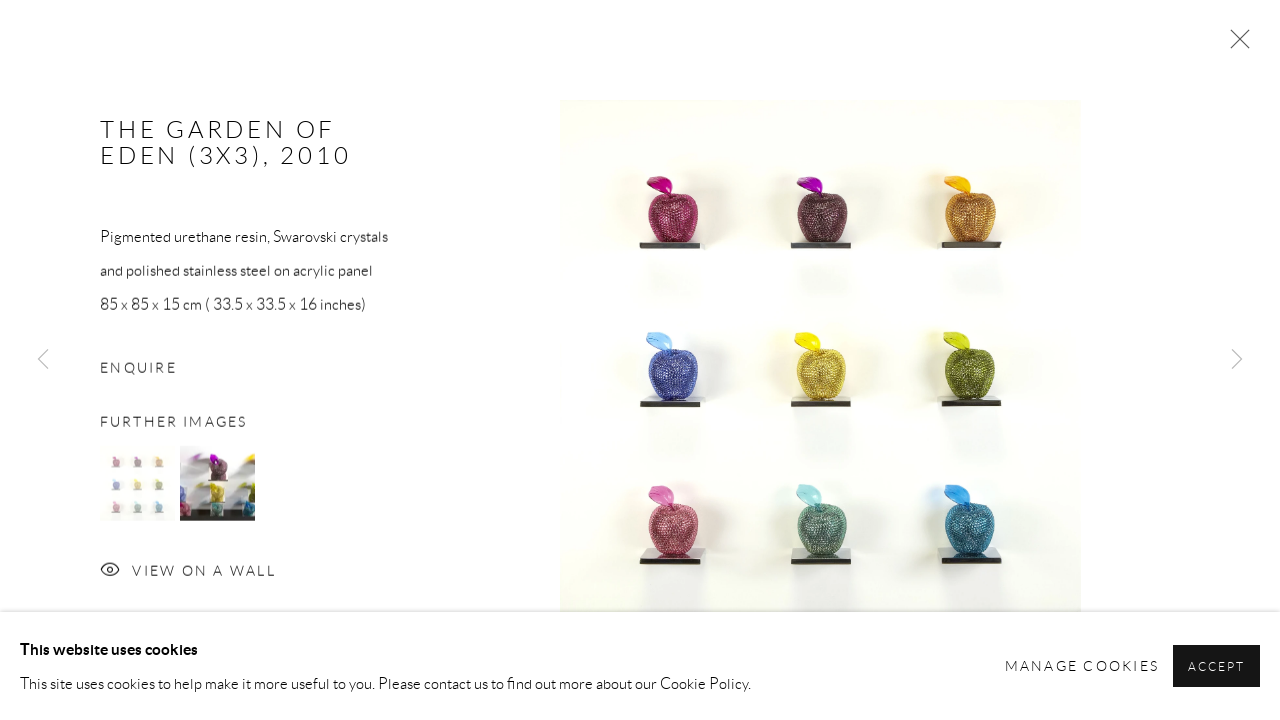

--- FILE ---
content_type: text/html; charset=utf-8
request_url: https://mauroperucchetti.com/artworks/categories/6/9482-the-garden-of-eden-3x3-2010/
body_size: 9693
content:



                        
    <!DOCTYPE html>
    <!-- Site by Artlogic - https://artlogic.net -->
    <html lang="en">
        <head>
            <meta charset="utf-8">
            <title>THE GARDEN OF EDEN (3x3), 2010 | Mauro Perucchetti</title>
        <meta property="og:site_name" content="Mauro Perucchetti" />
        <meta property="og:title" content="THE GARDEN OF EDEN (3x3), 2010" />
        <meta property="og:description" content="THE GARDEN OF EDEN (3x3), 2010 Pigmented urethane resin, Swarovski crystals and polished stainless steel on acrylic panel 85 x 85 x 15 cm ( 33.5 x 33.5 x 16 inches)" />
        <meta property="og:image" content="https://artlogic-res.cloudinary.com/w_1600,h_1600,c_limit,f_auto,fl_lossy,q_auto/ws-mauroperucchetti/usr/images/artworks/main_image/items/d2/d2d75706d21b47ac99493571381e14ed/the-garden-of-eden-3x3_-7_cropped.jpg" />
        <meta property="og:image:width" content="1600" />
        <meta property="og:image:height" content="1600" />
        <meta property="twitter:card" content="summary_large_image">
        <meta property="twitter:url" content="https://mauroperucchetti.com/artworks/categories/6/9482-the-garden-of-eden-3x3-2010/">
        <meta property="twitter:title" content="THE GARDEN OF EDEN (3x3), 2010">
        <meta property="twitter:description" content="THE GARDEN OF EDEN (3x3), 2010 Pigmented urethane resin, Swarovski crystals and polished stainless steel on acrylic panel 85 x 85 x 15 cm ( 33.5 x 33.5 x 16 inches)">
        <meta property="twitter:text:description" content="THE GARDEN OF EDEN (3x3), 2010 Pigmented urethane resin, Swarovski crystals and polished stainless steel on acrylic panel 85 x 85 x 15 cm ( 33.5 x 33.5 x 16 inches)">
        <meta property="twitter:image" content="https://artlogic-res.cloudinary.com/w_1600,h_1600,c_limit,f_auto,fl_lossy,q_auto/ws-mauroperucchetti/usr/images/artworks/main_image/items/d2/d2d75706d21b47ac99493571381e14ed/the-garden-of-eden-3x3_-7_cropped.jpg">
        <link rel="canonical" href="https://mauroperucchetti.com/artworks/9482-the-garden-of-eden-3x3-2010/" />
        <meta name="google" content="notranslate" />
            <meta name="description" content="THE GARDEN OF EDEN (3x3), 2010 Pigmented urethane resin, Swarovski crystals and polished stainless steel on acrylic panel 85 x 85 x 15 cm ( 33.5 x 33.5 x 16 inches)" />
            <meta name="publication_date" content="2018-04-27 13:50:01" />
            <meta name="generator" content="Artlogic CMS - https://artlogic.net" />
            
            <meta name="accessibility_version" content="1.1"/>
            
            
                <meta name="viewport" content="width=device-width, minimum-scale=0.5, initial-scale=1.0" />

            

<link rel="icon" href="/usr/images/preferences/1577045705.ico" type="image/x-icon" />
<link rel="shortcut icon" href="/usr/images/preferences/1577045705.ico" type="image/x-icon" />

<meta name="application-name" content="Mauro Perucchetti"/>
<meta name="msapplication-TileColor" content="#ffffff"/>
            
            
            
                <link rel="stylesheet" media="print" href="/lib/g/2.0/styles/print.css">
                <link rel="stylesheet" media="print" href="/styles/print.css">

            <script>
            (window.Promise && window.Array.prototype.find) || document.write('<script src="/lib/js/polyfill/polyfill_es6.min.js"><\/script>');
            </script>


            
		<link data-context="helper" rel="stylesheet" type="text/css" href="/lib/webfonts/font-awesome/font-awesome-4.6.3/css/font-awesome.min.css?c=27042050002205&g=d0316e7a6a7965533c915d78ed52649f"/>
		<link data-context="helper" rel="stylesheet" type="text/css" href="/lib/archimedes/styles/archimedes-frontend-core.css?c=27042050002205&g=d0316e7a6a7965533c915d78ed52649f"/>
		<link data-context="helper" rel="stylesheet" type="text/css" href="/lib/archimedes/styles/accessibility.css?c=27042050002205&g=d0316e7a6a7965533c915d78ed52649f"/>
		<link data-context="helper" rel="stylesheet" type="text/css" href="/lib/jquery/1.12.4/plugins/jquery.archimedes-frontend-core-plugins-0.1.css?c=27042050002205&g=d0316e7a6a7965533c915d78ed52649f"/>
		<link data-context="helper" rel="stylesheet" type="text/css" href="/lib/jquery/1.12.4/plugins/fancybox-2.1.3/jquery.fancybox.css?c=27042050002205&g=d0316e7a6a7965533c915d78ed52649f"/>
		<link data-context="helper" rel="stylesheet" type="text/css" href="/lib/jquery/1.12.4/plugins/fancybox-2.1.3/jquery.fancybox.artlogic.css?c=27042050002205&g=d0316e7a6a7965533c915d78ed52649f"/>
		<link data-context="helper" rel="stylesheet" type="text/css" href="/lib/jquery/1.12.4/plugins/slick-1.8.1/slick.css?c=27042050002205&g=d0316e7a6a7965533c915d78ed52649f"/>
		<link data-context="helper" rel="stylesheet" type="text/css" href="/lib/jquery/plugins/roomview/1.0/jquery.roomview.1.0.css?c=27042050002205&g=d0316e7a6a7965533c915d78ed52649f"/>
		<link data-context="helper" rel="stylesheet" type="text/css" href="/lib/jquery/plugins/pageload/1.1/jquery.pageload.1.1.css?c=27042050002205&g=d0316e7a6a7965533c915d78ed52649f"/>
		<link data-context="helper" rel="stylesheet" type="text/css" href="/core/dynamic_base.css?c=27042050002205&g=d0316e7a6a7965533c915d78ed52649f"/>
		<link data-context="helper" rel="stylesheet" type="text/css" href="/core/dynamic_main.css?c=27042050002205&g=d0316e7a6a7965533c915d78ed52649f"/>
		<link data-context="helper" rel="stylesheet" type="text/css" href="/core/user_custom.css?c=27042050002205&g=d0316e7a6a7965533c915d78ed52649f"/>
		<link data-context="helper" rel="stylesheet" type="text/css" href="/core/dynamic_responsive.css?c=27042050002205&g=d0316e7a6a7965533c915d78ed52649f"/>
		<link data-context="helper" rel="stylesheet" type="text/css" href="/lib/webfonts/artlogic-site-icons/artlogic-site-icons-1.0/artlogic-site-icons.css?c=27042050002205&g=d0316e7a6a7965533c915d78ed52649f"/>
		<link data-context="helper" rel="stylesheet" type="text/css" href="/lib/jquery/plugins/plyr/3.5.10/plyr.css?c=27042050002205&g=d0316e7a6a7965533c915d78ed52649f"/>
		<link data-context="helper" rel="stylesheet" type="text/css" href="/lib/styles/fouc_prevention.css?c=27042050002205&g=d0316e7a6a7965533c915d78ed52649f"/>
<!-- add crtical css to improve performance -->
		<script data-context="helper"  src="/lib/jquery/1.12.4/jquery-1.12.4.min.js?c=27042050002205&g=d0316e7a6a7965533c915d78ed52649f"></script>
		<script data-context="helper" defer src="/lib/g/2.0/scripts/webpack_import_helpers.js?c=27042050002205&g=d0316e7a6a7965533c915d78ed52649f"></script>
		<script data-context="helper" defer src="/lib/jquery/1.12.4/plugins/jquery.browser.min.js?c=27042050002205&g=d0316e7a6a7965533c915d78ed52649f"></script>
		<script data-context="helper" defer src="/lib/jquery/1.12.4/plugins/jquery.easing.min.js?c=27042050002205&g=d0316e7a6a7965533c915d78ed52649f"></script>
		<script data-context="helper" defer src="/lib/jquery/1.12.4/plugins/jquery.archimedes-frontend-core-plugins-0.1.js?c=27042050002205&g=d0316e7a6a7965533c915d78ed52649f"></script>
		<script data-context="helper" defer src="/lib/jquery/1.12.4/plugins/jquery.fitvids.js?c=27042050002205&g=d0316e7a6a7965533c915d78ed52649f"></script>
		<script data-context="helper" defer src="/core/dynamic.js?c=27042050002205&g=d0316e7a6a7965533c915d78ed52649f"></script>
		<script data-context="helper" defer src="/lib/archimedes/scripts/archimedes-frontend-core.js?c=27042050002205&g=d0316e7a6a7965533c915d78ed52649f"></script>
		<script data-context="helper" defer src="/lib/archimedes/scripts/archimedes-frontend-modules.js?c=27042050002205&g=d0316e7a6a7965533c915d78ed52649f"></script>
		<script data-context="helper" type="module"  traceurOptions="--async-functions" src="/lib/g/2.0/scripts/galleries_js_loader__mjs.js?c=27042050002205&g=d0316e7a6a7965533c915d78ed52649f"></script>
		<script data-context="helper" defer src="/lib/g/2.0/scripts/feature_panels.js?c=27042050002205&g=d0316e7a6a7965533c915d78ed52649f"></script>
		<script data-context="helper" defer src="/lib/g/themes/aperture/2.0/scripts/script.js?c=27042050002205&g=d0316e7a6a7965533c915d78ed52649f"></script>
		<script data-context="helper" defer src="/lib/archimedes/scripts/json2.js?c=27042050002205&g=d0316e7a6a7965533c915d78ed52649f"></script>
		<script data-context="helper" defer src="/lib/archimedes/scripts/shop.js?c=27042050002205&g=d0316e7a6a7965533c915d78ed52649f"></script>
		<script data-context="helper" defer src="/lib/archimedes/scripts/recaptcha.js?c=27042050002205&g=d0316e7a6a7965533c915d78ed52649f"></script>
            
            

            
                


    <script>
        function get_cookie_preference(category) {
            result = false;
            try {
                var cookie_preferences = localStorage.getItem('cookie_preferences') || "";
                if (cookie_preferences) {
                    cookie_preferences = JSON.parse(cookie_preferences);
                    if (cookie_preferences.date) {
                        var expires_on = new Date(cookie_preferences.date);
                        expires_on.setDate(expires_on.getDate() + 365);
                        console.log('cookie preferences expire on', expires_on.toISOString());
                        var valid = expires_on > new Date();
                        if (valid && cookie_preferences.hasOwnProperty(category) && cookie_preferences[category]) {
                            result = true;
                        }
                    }
                }
            }
            catch(e) {
                console.warn('get_cookie_preference() failed');
                return result;
            }
            return result;
        }

        window.google_analytics_init = function(page){
            var collectConsent = true;
            var useConsentMode = false;
            var analyticsProperties = ['G-B6S9PW5LXC', 'UA-153098136-9'];
            var analyticsCookieType = 'statistics';
            var disableGa = false;
            var sendToArtlogic = true;
            var artlogicProperties = {
                'UA': 'UA-157296318-1',
                'GA': 'G-GLQ6WNJKR5',
            };

            analyticsProperties = analyticsProperties.concat(Object.values(artlogicProperties));

            var uaAnalyticsProperties = analyticsProperties.filter((p) => p.startsWith('UA-'));
            var ga4AnalyticsProperties = analyticsProperties.filter((p) => p.startsWith('G-')).concat(analyticsProperties.filter((p) => p.startsWith('AW-')));

            if (collectConsent) {
                disableGa = !get_cookie_preference(analyticsCookieType);

                for (var i=0; i < analyticsProperties.length; i++){
                    var key = 'ga-disable-' + analyticsProperties[i];

                    window[key] = disableGa;
                }

                if (disableGa) {
                    if (document.cookie.length) {
                        var cookieList = document.cookie.split(/; */);

                        for (var i=0; i < cookieList.length; i++) {
                            var splitCookie = cookieList[i].split('='); //this.split('=');

                            if (splitCookie[0].indexOf('_ga') == 0 || splitCookie[0].indexOf('_gid') == 0 || splitCookie[0].indexOf('__utm') == 0) {
                                //h.deleteCookie(splitCookie[0]);
                                var domain = location.hostname;
                                var cookie_name = splitCookie[0];
                                document.cookie =
                                    cookie_name + "=" + ";path=/;domain="+domain+";expires=Thu, 01 Jan 1970 00:00:01 GMT";
                                // now delete the version without a subdomain
                                domain = domain.split('.');
                                domain.shift();
                                domain = domain.join('.');
                                document.cookie =
                                    cookie_name + "=" + ";path=/;domain="+domain+";expires=Thu, 01 Jan 1970 00:00:01 GMT";
                            }
                        }
                    }
                }
            }

            if (uaAnalyticsProperties.length) {
                (function(i,s,o,g,r,a,m){i['GoogleAnalyticsObject']=r;i[r]=i[r]||function(){
                (i[r].q=i[r].q||[]).push(arguments)},i[r].l=1*new Date();a=s.createElement(o),
                m=s.getElementsByTagName(o)[0];a.async=1;a.src=g;m.parentNode.insertBefore(a,m)
                })(window,document,'script','//www.google-analytics.com/analytics.js','ga');


                if (!disableGa) {
                    var anonymizeIps = false;

                    for (var i=0; i < uaAnalyticsProperties.length; i++) {
                        var propertyKey = '';

                        if (i > 0) {
                            propertyKey = 'tracker' + String(i + 1);
                        }

                        var createArgs = [
                            'create',
                            uaAnalyticsProperties[i],
                            'auto',
                        ];

                        if (propertyKey) {
                            createArgs.push({'name': propertyKey});
                        }

                        ga.apply(null, createArgs);

                        if (anonymizeIps) {
                            ga('set', 'anonymizeIp', true);
                        }

                        var pageViewArgs = [
                            propertyKey ? propertyKey + '.send' : 'send',
                            'pageview'
                        ]

                        if (page) {
                            pageViewArgs.push(page)
                        }

                        ga.apply(null, pageViewArgs);
                    }

                    if (sendToArtlogic) {
                        ga('create', 'UA-157296318-1', 'auto', {'name': 'artlogic_tracker'});

                        if (anonymizeIps) {
                            ga('set', 'anonymizeIp', true);
                        }

                        var pageViewArgs = [
                            'artlogic_tracker.send',
                            'pageview'
                        ]

                        if (page) {
                            pageViewArgs.push(page)
                        }

                        ga.apply(null, pageViewArgs);
                    }
                }
            }

            if (ga4AnalyticsProperties.length) {
                if (!disableGa || useConsentMode) {
                    (function(d, script) {
                        script = d.createElement('script');
                        script.type = 'text/javascript';
                        script.async = true;
                        script.src = 'https://www.googletagmanager.com/gtag/js?id=' + ga4AnalyticsProperties[0];
                        d.getElementsByTagName('head')[0].appendChild(script);
                    }(document));

                    window.dataLayer = window.dataLayer || [];
                    window.gtag = function (){dataLayer.push(arguments);}
                    window.gtag('js', new Date());

                    if (useConsentMode) {
                        gtag('consent', 'default', {
                            'ad_storage': 'denied',
                            'analytics_storage': 'denied',
                            'functionality_storage': 'denied',
                            'personalization_storage': 'denied',
                            'security': 'denied',
                        });

                        if (disableGa) {
                            // If this has previously been granted, it will need set back to denied (ie on cookie change)
                            gtag('consent', 'update', {
                                'analytics_storage': 'denied',
                            });
                        } else {
                            gtag('consent', 'update', {
                                'analytics_storage': 'granted',
                            });
                        }
                    }

                    for (var i=0; i < ga4AnalyticsProperties.length; i++) {
                        window.gtag('config', ga4AnalyticsProperties[i]);
                    }

                }
            }
        }

        var waitForPageLoad = true;

        if (waitForPageLoad) {
            window.addEventListener('load', function() {
                window.google_analytics_init();
                window.archimedes.archimedes_core.analytics.init();
            });
        } else {
            window.google_analytics_init();
        }
    </script>

                

    <script>
      window.google_tag_manager_setup = () => {
        (function(w,d,s,l,i){w[l]=w[l]||[];w[l].push({'gtm.start':
        new Date().getTime(),event:'gtm.js'});var f=d.getElementsByTagName(s)[0],
        j=d.createElement(s),dl=l!='dataLayer'?'&l='+l:'';j.async=true;j.src=
        'https://www.googletagmanager.com/gtm.js?id='+i+dl;f.parentNode.insertBefore(j,f);
        })(window,document,'script','dataLayer','GTM-WRNK42L');

        window.dataLayer = window.dataLayer || [];
        function gtag(){dataLayer.push(arguments);}
        gtag('js', new Date());

        default_consent = {
          'ad_storage': 'denied',
          'ad_user_data': 'denied',
          'ad_personalization': 'denied',
          'analytics_storage': 'denied',
          'wait_for_update': 1000,
          'essential': 'denied'
        }

        var cookie_types = ['functionality', 'statistics', 'marketing'];
        cookie_types.forEach((cookie_type) => {
          default_consent[cookie_type] = 'denied'
        })

        gtag('consent', 'default', default_consent);

        window.google_tag_manager_init();
      }

      window.google_tag_manager_init = function(){

        window.dataLayer = window.dataLayer || [];
        function gtag(){dataLayer.push(arguments);}

        var cookie_preferences = localStorage.getItem('cookie_preferences') || "";
        if (cookie_preferences) {
          var update_consent = {}
          cookie_preferences = JSON.parse(cookie_preferences)
          for (const [key, value] of Object.entries(cookie_preferences)) {
            if (key == 'date') continue;
            if (value == true) update_consent[key] = 'granted'
            if (key == 'marketing' && value == true) {
              update_consent['ad_storage'] = 'granted'
              update_consent['ad_user_data'] = 'granted'
              update_consent['ad_personalization'] = 'granted'
              update_consent['analytics_storage'] = 'granted'
            }
          }

          gtag('consent', 'update', update_consent)
        }
      }

            window.addEventListener('load', function() {
                window.google_tag_manager_setup();
            });
    
    </script>

                


    <!-- Facebook Pixel Code -->            
    <script>
        !function(f,b,e,v,n,t,s)
        {if(f.fbq)return;n=f.fbq=function(){n.callMethod?
        n.callMethod.apply(n,arguments):n.queue.push(arguments)};
        if(!f._fbq)f._fbq=n;n.push=n;n.loaded=!0;n.version='2.0';
        n.queue=[];t=b.createElement(e);t.async=!0;
        t.src=v;s=b.getElementsByTagName(e)[0];
        s.parentNode.insertBefore(t,s)}(window, document,'script',
        'https://connect.facebook.net/en_US/fbevents.js');
            fbq('consent', 'revoke');
        fbq('init', 282931277627494);
        fbq('track', 'PageView');
    </script>
    <!-- End Facebook Pixel Code -->

            
                <!-- Google tag (gtag.js) -->
<script async src="https://www.googletagmanager.com/gtag/js?id=G-B6S9PW5LXC"></script>
<script>
  window.dataLayer = window.dataLayer || [];
  function gtag(){dataLayer.push(arguments);}
  gtag('js', new Date());

  gtag('config', 'G-B6S9PW5LXC');
</script>
            
            
            <noscript> 
                <style>
                    body {
                        opacity: 1 !important;
                    }
                </style>
            </noscript>
        </head>
        
        
        
        <body class="section-artworks page-artworks site-responsive responsive-top-size-1023 responsive-nav-slide-nav responsive-nav-side-position-fullscreen responsive-layout-forced-lists responsive-layout-forced-image-lists responsive-layout-forced-tile-lists analytics-track-all-links site-lib-version-2-0 scroll_sub_nav_enabled responsive_src_image_sizing hero_heading_title_position_overlay page-param-categories page-param-9482-the-garden-of-eden-3x3-2010 page-param-id-9482 page-param-6 page-param-id-6 page-param-type-artwork_id page-param-type-additional_id page-param-type-object_id  layout-fixed-header site-type-template pageload-ajax-navigation-active layout-animation-enabled layout-lazyload-enabled prevent_user_image_save" data-viewport-width="1024" data-site-name="mauroperucchetti" data-pathname="/artworks/categories/6/9482-the-garden-of-eden-3x3-2010/"
    style="opacity: 0;"

>
            <script>document.getElementsByTagName('body')[0].className+=' browser-js-enabled';</script>
            

                

	    <noscript><iframe src="https://www.googletagmanager.com/ns.html?id=GTM-WRNK42L" height="0" width="0" style="display:none;visibility:hidden"></iframe></noscript>


            
            






        <div id="responsive_slide_nav_content_wrapper">

    <div id="container">

        
    


    <div class="header-fixed-wrapper">
    <header id="header" class="clearwithin header_fixed  ">
        <div class="inner clearwithin">

            


<div id="logo" class=" user-custom-logo-image"><a href="/">Mauro Perucchetti</a></div>


            
                <div id="skiplink-container">
                    <div>
                        <a href="#main_content" class="skiplink">Skip to main content</a>
                    </div>
                </div>
            
        
            <div class="header-ui-wrapper">

                    <div id="responsive_slide_nav_wrapper" class="mobile_menu_align_center" data-nav-items-animation-delay>
                        <div id="responsive_slide_nav_wrapper_inner" data-responsive-top-size=1023>
                        
                            <nav id="top_nav" aria-label="Main site" class="navigation noprint clearwithin">
                                
<div id="top_nav_reveal" class="hidden"><ul><li><a href="#" role="button" aria-label="Close">Menu</a></li></ul></div>

        <ul class="topnav">
		<li class="topnav-filepath- topnav-label-home topnav-id-1"><a href="/" aria-label="Link to Mauro Perucchetti Home page">Home</a></li>
		<li class="topnav-filepath-about topnav-label-about topnav-id-22"><a href="/about/" aria-label="Link to Mauro Perucchetti About page">About</a></li>
		<li class="topnav-filepath-artworks topnav-label-artworks topnav-id-12 active"><a href="/artworks/" aria-label="Link to Mauro Perucchetti Artworks page (current nav item)">Artworks</a></li>
		<li class="topnav-filepath-video topnav-label-video topnav-id-19"><a href="/video/" aria-label="Link to Mauro Perucchetti Video page">Video</a></li>
		<li class="topnav-filepath-exhibitions topnav-label-exhibitions topnav-id-13"><a href="/exhibitions/" aria-label="Link to Mauro Perucchetti Exhibitions page">Exhibitions</a></li>
		<li class="topnav-filepath-news topnav-label-news topnav-id-15"><a href="/news/" aria-label="Link to Mauro Perucchetti News page">News</a></li>
		<li class="topnav-filepath-press topnav-label-press topnav-id-18"><a href="/press/" aria-label="Link to Mauro Perucchetti Press page">Press</a></li>
		<li class="topnav-filepath-essays topnav-label-bibliography-essays topnav-id-24"><a href="/essays/" aria-label="Link to Mauro Perucchetti Bibliography & Essays page">Bibliography & Essays</a></li>
		<li class="topnav-filepath-contact topnav-label-contact topnav-id-20 last"><a href="/contact/" aria-label="Link to Mauro Perucchetti Contact page">Contact</a></li>
	</ul>


                                
                                



                                
                            </nav>
                        
                        </div>
                    </div>
                

                <div class="header-icons-wrapper ">
                    
                    


                    
     
                        <div id="slide_nav_reveal" tabindex="0" role="button">Menu</div>
                </div>
                
                

                



                

                
            </div>
        </div>
        



    </header>
    </div>



        

        <div id="main_content" role="main" class="clearwithin">
            <!--contentstart-->
            







<div class="artworks-page-detail-view-container artworks-page-container ">

    <div class="artworks-header heading_wrapper clearwithin ">
        
        <div id="h1_wrapper">
            <h1>
                    <a href="/artworks/categories/6/">Pop</a>
            </h1>
        </div>
       
            





        
    </div>
    

        <div class="subsection-artworks-detail-view">

            
            




















    
    
    

    
    










<div class="artwork_detail_wrapper site-popup-enabled-content"
     data-pageload-popup-fallback-close-path="/artworks/categories/6/">

    <div id="image_gallery" 
         class="clearwithin record-layout-standard artwork image_gallery_has_caption" 
         
         data-search-record-type="artworks" data-search-record-id="9482"
    >

            <div class="draginner">
            <div id="image_container_wrapper">
        
        <div id="image_container"
             class=" image_gallery_multiple "
             data-record-type="artwork">


                    
                        

                            
                            <div class="item">
                                <span class="image" data-width="3203" data-height="3196">
                                        <a href="https://artlogic-res.cloudinary.com/w_2400,h_2400,c_limit,f_auto,fl_lossy,q_auto/ws-mauroperucchetti/usr/images/artworks/main_image/items/d2/d2d75706d21b47ac99493571381e14ed/the-garden-of-eden-3x3_-7_cropped.jpg"
                                           class="  image_popup"
                                           data-fancybox-group="group1"
                                           data-fancybox-title="<div class=&#34;title_and_year&#34;><span class=&#34;title_and_year_title&#34;>THE GARDEN OF EDEN (3x3)</span>, <span class=&#34;title_and_year_year&#34;>2010</span></div><div class=&#34;medium&#34;>Pigmented urethane resin, Swarovski crystals and polished stainless steel on acrylic panel</div><div class=&#34;dimensions&#34;>85 x 85 x 15 cm ( 33.5 x 33.5 x 16 inches)</div>">
                                            <span class="screen-reader-only">Open a larger version of the following image in a popup:</span>

                                    <img src="[data-uri]"

                                         data-src="https://artlogic-res.cloudinary.com/w_1600,h_1600,c_limit,f_auto,fl_lossy,q_auto/ws-mauroperucchetti/usr/images/artworks/main_image/items/d2/d2d75706d21b47ac99493571381e14ed/the-garden-of-eden-3x3_-7_cropped.jpg"

                                         alt="THE GARDEN OF EDEN (3x3), 2010"

                                         class="roomview-image "
                                        data-roomview-id="artwork-9482-main_image" data-roomview-artwork-cm-width="85.00" data-roomview-custom-config='{"wall_type": "white", "floor_type": "standard", "furniture_type": "chair"}' />

                                        </a>
                                    </span>

                            </span>
                            </div>
                        

                            
                            <div class="item">
                                <span class="image" data-width="3203" data-height="3196">
                                        <a href="https://artlogic-res.cloudinary.com/w_2400,h_2400,c_limit,f_auto,fl_lossy,q_auto/ws-mauroperucchetti/usr/library/images/main/9482/the-garden-of-eden-detail-top-3x3-.jpg"
                                           class="  image_popup"
                                           data-fancybox-group="group1"
                                           data-fancybox-title="">
                                            <span class="screen-reader-only">Open a larger version of the following image in a popup:</span>

                                    <img src="[data-uri]"

                                         data-src="https://artlogic-res.cloudinary.com/w_1600,h_1600,c_limit,f_auto,fl_lossy,q_auto/ws-mauroperucchetti/usr/library/images/main/9482/the-garden-of-eden-detail-top-3x3-.jpg"

                                         alt="THE GARDEN OF EDEN (3x3), 2010"

                                         class=""
                                         />

                                        </a>
                                    </span>

                            </span>
                            </div>


        </div>
            </div>

        <div id="content_module" class="clearwithin">

                <div class="artwork_details_wrapper clearwithin  ">




                            <h1><span class="title">THE GARDEN OF EDEN (3x3)</span><span class="comma">, </span><span class="year">2010</span></h1>


                                    <div class="detail_view_module detail_view_module_artwork_caption prose">
                                        <div class="medium">Pigmented urethane resin, Swarovski crystals and polished stainless steel on acrylic panel</div><div class="dimensions">85 x 85 x 15 cm ( 33.5 x 33.5 x 16 inches)</div>
                                    </div>











                                <div class="enquire">
            <!--excludeindexstart-->
            <div class="enquire_button_container clearwithin ">
                <div class="link"><a href="javascript:void(0)" role="button" class="website_contact_form link-no-ajax" data-contact-form-stock-number="" data-contact-form-item-table="artworks" data-contact-form-item-id="9482" data-contact-form-details="%3Cdiv%20class%3D%22title_and_year%22%3E%3Cspan%20class%3D%22title_and_year_title%22%3ETHE%20GARDEN%20OF%20EDEN%20%283x3%29%3C/span%3E%2C%20%3Cspan%20class%3D%22title_and_year_year%22%3E2010%3C/span%3E%3C/div%3E%3Cdiv%20class%3D%22medium%22%3EPigmented%20urethane%20resin%2C%20Swarovski%20crystals%20and%20polished%20stainless%20steel%20on%20acrylic%20panel%3C/div%3E%3Cdiv%20class%3D%22dimensions%22%3E85%20x%2085%20x%2015%20cm%20%28%2033.5%20x%2033.5%20x%2016%20inches%29%3C/div%3E" data-contact-form-image="https://artlogic-res.cloudinary.com/w_75,h_75,c_fill,f_auto,fl_lossy,q_auto/ws-mauroperucchetti/usr/images/artworks/main_image/items/d2/d2d75706d21b47ac99493571381e14ed/the-garden-of-eden-3x3_-7_cropped.jpg" data-contact-form-hide-context="" data-contact-form-to="" data-contact-form-to-bcc=""   data-contact-form-artwork-interest="THE GARDEN OF EDEN (3x3)">Enquire</a></div>
                <div class="enquire_link_simple_artwork_details hidden">%3Cdiv%20class%3D%22title_and_year%22%3E%3Cspan%20class%3D%22title_and_year_title%22%3ETHE%20GARDEN%20OF%20EDEN%20%283x3%29%3C/span%3E%2C%20%3Cspan%20class%3D%22title_and_year_year%22%3E2010%3C/span%3E%3C/div%3E%3Cdiv%20class%3D%22medium%22%3EPigmented%20urethane%20resin%2C%20Swarovski%20crystals%20and%20polished%20stainless%20steel%20on%20acrylic%20panel%3C/div%3E%3Cdiv%20class%3D%22dimensions%22%3E85%20x%2085%20x%2015%20cm%20%28%2033.5%20x%2033.5%20x%2016%20inches%29%3C/div%3E</div>
            </div>
            <!--excludeindexend-->
        </div>



                        
                        <div id="secondary_image_thumbnails" class="secondary_images detail_view_module">
                            <h3>Further images</h3>
                            <ul>
                                
                                    <li class="">
                                        <a href="https://artlogic-res.cloudinary.com/w_2400,h_2400,c_limit,f_auto,fl_lossy,q_auto/ws-mauroperucchetti/usr/images/artworks/main_image/items/d2/d2d75706d21b47ac99493571381e14ed/the-garden-of-eden-3x3_-7_cropped.jpg" data-index="0">
                                            <span class="screen-reader-only">(View a larger image of thumbnail 1
                                                )</span>
                                            <img src="https://artlogic-res.cloudinary.com/w_150,h_150,c_fill,f_auto,fl_lossy,q_auto/ws-mauroperucchetti/usr/images/artworks/main_image/items/d2/d2d75706d21b47ac99493571381e14ed/the-garden-of-eden-3x3_-7_cropped.jpg"
                                                 alt="Thumbnail of additional image"/>
                                        </a>
                                    </li>
                                
                                    <li class="">
                                        <a href="https://artlogic-res.cloudinary.com/w_2400,h_2400,c_limit,f_auto,fl_lossy,q_auto/ws-mauroperucchetti/usr/library/images/main/9482/the-garden-of-eden-detail-top-3x3-.jpg" data-index="1">
                                            <span class="screen-reader-only">(View a larger image of thumbnail 2
                                                )</span>
                                            <img src="https://artlogic-res.cloudinary.com/w_150,h_150,c_fill,f_auto,fl_lossy,q_auto/ws-mauroperucchetti/usr/library/images/main/9482/the-garden-of-eden-detail-top-3x3-.jpg"
                                                 alt="Thumbnail of additional image"/>
                                        </a>
                                    </li>

                            </ul>
                            <div class="clear"></div>
                        </div>



                    <!--excludeindexstart-->
                    <div class="clear"></div>
                    


                    <div class="visualisation-tools horizontal-view">



                            <div class="detail_view_module detail_view_module_roomview">

                                
            <div class="link">
                <div class="roomview-button-custom" data-roomview-id="artwork-9482-main_image">
                    <a href="#">
                        <span class="artlogic-social-icon-eye-thin"></span>View on a Wall
                    </a>
                </div>
            </div>
        


                            </div>

                    </div>
                    <!--excludeindexend-->



                        



                <div id="artwork_description_2" class="hidden" tabindex=-1>
                    <div class="detail_view_module prose">
                    </div>





                </div>



























                            <!--excludeindexstart-->

                            



    <script>
        var addthis_config = {
            data_track_addressbar: false,
            services_exclude: 'print, gmail, stumbleupon, more, google',
            ui_click: true, data_ga_tracker: 'UA-153098136-9, G-B6S9PW5LXC',
            data_ga_property: 'UA-153098136-9, G-B6S9PW5LXC',
            data_ga_social: true,
            ui_use_css: true,
            data_use_cookies_ondomain: false,
            data_use_cookies: false
        };

    </script>
    <div class="social_sharing_wrap not-prose clearwithin">


        

        

        <div class="link share_link popup_vertical_link  retain_dropdown_dom_position" data-link-type="share_link">
            <a href="#" role="button" aria-haspopup="true" aria-expanded="false">Share</a>

                
                <div id="social_sharing" class="social_sharing popup_links_parent">
                <div id="relative_social_sharing" class="relative_social_sharing">
                <div id="social_sharing_links" class="social_sharing_links popup_vertical dropdown_closed addthis_toolbox popup_links">
                        <ul>
                        
                            
                                <li class="social_links_item">
                                    <a href="https://www.facebook.com/sharer.php?u=http://mauroperucchetti.com/artworks/categories/6/9482-the-garden-of-eden-3x3-2010/" target="_blank" class="addthis_button_facebook">
                                        <span class="add_this_social_media_icon facebook"></span>Facebook
                                    </a>
                                </li>
                            
                                <li class="social_links_item">
                                    <a href="https://x.com/share?url=http://mauroperucchetti.com/artworks/categories/6/9482-the-garden-of-eden-3x3-2010/" target="_blank" class="addthis_button_x">
                                        <span class="add_this_social_media_icon x"></span>X
                                    </a>
                                </li>
                            
                                <li class="social_links_item">
                                    <a href="https://www.pinterest.com/pin/create/button/?url=https%3A//mauroperucchetti.com/artworks/categories/6/9482-the-garden-of-eden-3x3-2010/&media=&description=THE%20GARDEN%20OF%20EDEN%20%283x3%29%2C%202010" target="_blank" class="addthis_button_pinterest_share">
                                        <span class="add_this_social_media_icon pinterest"></span>Pinterest
                                    </a>
                                </li>
                            
                                <li class="social_links_item">
                                    <a href="https://www.tumblr.com/share/link?url=http://mauroperucchetti.com/artworks/categories/6/9482-the-garden-of-eden-3x3-2010/" target="_blank" class="addthis_button_tumblr">
                                        <span class="add_this_social_media_icon tumblr"></span>Tumblr
                                    </a>
                                </li>
                            
                                <li class="social_links_item">
                                    <a href="mailto:?subject=THE%20GARDEN%20OF%20EDEN%20%283x3%29%2C%202010&body= http://mauroperucchetti.com/artworks/categories/6/9482-the-garden-of-eden-3x3-2010/" target="_blank" class="addthis_button_email">
                                        <span class="add_this_social_media_icon email"></span>Email
                                    </a>
                                </li>
                        </ul>
                </div>
                </div>
                </div>
                
        

        </div>



    </div>


                        
        <div class="page_stats pagination_controls" id="page_stats_0">
            <div class="ps_links">
                    <div class="ps_item pagination_controls_prev"><a href="/artworks/categories/6/9477-icarus-3x3-2010/"
                                                                     class="ps_link ps_previous focustrap-ignore">Previous</a>
                    </div>
                <div class="ps_item sep">|</div>
                    <div class="ps_item pagination_controls_next"><a href="/artworks/categories/6/9474-love-serum-2009/"
                                                                     class="ps_link ps_next focustrap-ignore">Next</a>
                    </div>
            </div>
            <div class="ps_pages">
                <div class="ps_pages_indented">
                    <div class="ps_page_number">27&nbsp;</div>
                    <div class="left">of
                        &nbsp;37</div>
                </div>
            </div>
            <div class="clear"></div>
        </div>


                            <!--excludeindexend-->



                </div>
        </div>



        
    

            </div>
            <div class="draginner_loader loader_basic"></div>
</div>




        </div>


</div>

            <!--contentend-->
        </div>

        


            
                

























<div id="footer" role="contentinfo" class=" advanced_footer">
    <div class="inner">
            
            <div class="advanced_footer_item advanced_footer_item_1">
                <p>&nbsp;All rights reserved. Text, graphics and video content are protected by UK and International Copyright Laws, and may not be copied, reprinted, published, translated, hosted, or otherwise distributed by any means without explicit, written permission.</p>
            </div>

                <div class="advanced_footer_item clearwithin">
                    
        <div id="quick_search" class="noprint">
            <form method="get" action="/search/" id="quicksearch_form">
                <input id="quicksearch_field" type="text" class="inputField" value="Search..." name="search" aria-label="Search"/>
                <a href="javascript:void(0)" id="quicksearch_btn" role="button">Go</a>
                <input type="submit" class="nojsSubmit" value="Go" style="display: none;" />
            </form>
        </div>

                </div>
            
    
        <div id="social_links" class="clearwithin">
            <div id="artnet" class="social_links_item"><a href="http://www.artnet.com/artists/mauro-perucchetti/" class=""><span class="social_media_icon artnet"></span>Artnet<span class="screen-reader-only">, opens in a new tab.</span></a></div><div id="artsy" class="social_links_item"><a href="https://www.artsy.net/artist/mauro-perucchetti" class=""><span class="social_media_icon artsy"></span>Artsy<span class="screen-reader-only">, opens in a new tab.</span></a></div><div id="instagram" class="social_links_item"><a href="https://www.instagram.com/mauroperucchetti/?hl=en" class=""><span class="social_media_icon instagram"></span>Instagram<span class="screen-reader-only">, opens in a new tab.</span></a></div><div id="facebook" class="social_links_item"><a href="https://www.facebook.com/mauroperucchetti/" class=""><span class="social_media_icon facebook"></span>Facebook<span class="screen-reader-only">, opens in a new tab.</span></a></div><div id="youtube" class="social_links_item"><a href="https://www.youtube.com/results?search_query=mauro+perucchetti" class=""><span class="social_media_icon youtube"></span>Youtube<span class="screen-reader-only">, opens in a new tab.</span></a></div><div id="twitter" class="social_links_item"><a href="https://twitter.com/perucchetti?ref_src=twsrc%5Egoogle%7Ctwcamp%5Eserp%7Ctwgr%5Eauthor" class=""><span class="social_media_icon twitter"></span>Twitter<span class="screen-reader-only">, opens in a new tab.</span></a></div><div id="mailinglist" class="social_links_item"><a href="/mailing-list/" class=""><span class="social_media_icon mailinglist"></span>Join the mailing list</a></div><div id="email" class="social_links_item"><a href="/contact/form/" class="link-no-ajax"><span class="social_media_icon email"></span>Send an email</a></div>
        </div>

            <div class="clear"></div>
            
    <div class="copyright">
            
    <div class="small-links-container">
            <div class="privacy-policy"><a href="/privacy-policy/">Privacy Policy</a></div>
            <div class="privacy-policy"><a href="/accessibility-policy/">Accessibility Policy</a></div>
            <div class="cookie_notification_preferences"><a href="javascript:void(0)" role="button" class="link-no-ajax">Manage cookies</a></div>



    </div>

        <div id="copyright" class="noprint">
            <div class="copyright-text">
                    Copyright &copy; 2026 Mauro Perucchetti
            </div>
                
        
        <div id="artlogic" class="noprint"><a href="https://artlogic.net/" target="_blank" rel="noopener noreferrer">
                Site by Artlogic
        </a></div>

        </div>
        
    </div>

        <div class="clear"></div>
    </div>
</div>
        <div class="clear"></div>

            <div id="cookie_notification" role="region" aria-label="Cookie banner" data-mode="consent" data-cookie-notification-settings="">
    <div class="inner">
        <div id="cookie_notification_message" class="prose">
                <p><strong>This website uses cookies</strong><br>This site uses cookies to help make it more useful to you. Please contact us to find out more about our Cookie Policy.</p>
        </div>
        <div id="cookie_notification_preferences" class="link"><a href="javascript:;" role="button">Manage cookies</a></div>
        <div id="cookie_notification_accept" class="button"><a href="javascript:;" role="button">Accept</a></div>

    </div>
</div>
    <div id="manage_cookie_preferences_popup_container">
        <div id="manage_cookie_preferences_popup_overlay"></div>
        <div id="manage_cookie_preferences_popup_inner">
            <div id="manage_cookie_preferences_popup_box" role="dialog" aria-modal="true" aria-label="Cookie preferences">
                <div id="manage_cookie_preferences_close_popup_link" class="close">
                    <a href="javascript:;" role="button" aria-label="close">
                        <svg width="20px" height="20px" viewBox="0 0 488 488" version="1.1" xmlns="http://www.w3.org/2000/svg" xmlns:xlink="http://www.w3.org/1999/xlink" aria-hidden="true">
                            <g id="Page-1" stroke="none" stroke-width="1" fill="none" fill-rule="evenodd">
                                <g id="close" fill="#5D5D5D" fill-rule="nonzero">
                                    <polygon id="Path" points="488 468 468 488 244 264 20 488 0 468 224 244 0 20 20 0 244 224 468 0 488 20 264 244"></polygon>
                                </g>
                            </g>
                        </svg>
                    </a>
                </div>
                <h2>Cookie preferences</h2>
                    <p>Check the boxes for the cookie categories you allow our site to use</p>
                
                <div id="manage_cookie_preferences_form_wrapper">
                    <div class="form form_style_simplified">

                        <form id="cookie_preferences_form">
                            <fieldset>
                                <legend class="visually-hidden">Cookie options</legend>
                                <div>
                                    <label><input type="checkbox" name="essential" disabled checked value="1"> Strictly necessary</label>
                                    <div class="note">Required for the website to function and cannot be disabled.</div>
                                </div>
                                <div>
                                    <label><input type="checkbox" name="functionality"  value="1"> Preferences and functionality</label>
                                    <div class="note">Improve your experience on the website by storing choices you make about how it should function.</div>
                                </div>
                                <div>
                                    <label><input type="checkbox" name="statistics"  value="1"> Statistics</label>
                                    <div class="note">Allow us to collect anonymous usage data in order to improve the experience on our website.</div>
                                </div>
                                <div>
                                    <label><input type="checkbox" name="marketing"  value="1"> Marketing</label>
                                    <div class="note">Allow us to identify our visitors so that we can offer personalised, targeted marketing.</div>
                                </div>
                            </fieldset>
                            
                            <div class="button">
                                <a href="javascript:;" id="cookie_preferences_form_submit" role="button">Save preferences</a>
                            </div>
                        </form>

                    </div>
                </div>
            </div>
        </div>
    </div>

        






    </div>

        </div>




            
            
                





            
            
        <!-- sentry-verification-string -->
    <!--  -->
</body>
    </html>




--- FILE ---
content_type: text/css; charset=utf-8
request_url: https://mauroperucchetti.com/core/dynamic_base.css?c=27042050002205&g=d0316e7a6a7965533c915d78ed52649f
body_size: 93
content:



    
	/* Gallery core base.css */

	@import url(/lib/g/2.0/styles/base.css?c=27042050002205&g=d0316e7a6a7965533c915d78ed52649f);


	/* Theme base.css (gallery template websites) */

	@import url(/lib/g/themes/aperture/2.0/styles/base.css?c=27042050002205&g=d0316e7a6a7965533c915d78ed52649f);


/* Local site base.css */

    @import url(/styles/base.css?c=27042050002205&g=d0316e7a6a7965533c915d78ed52649f);

    @import url(/core/user_custom.css?c=27042050002205&g=d0316e7a6a7965533c915d78ed52649f);


--- FILE ---
content_type: text/css; charset=utf-8
request_url: https://mauroperucchetti.com/core/dynamic_main.css?c=27042050002205&g=d0316e7a6a7965533c915d78ed52649f
body_size: 100
content:



	/* Core layout styles */
	@import url(/lib/g/2.0/styles/layout.css?c=27042050002205&g=d0316e7a6a7965533c915d78ed52649f);
	
	

		/* Theme main.css (gallery template websites) */
		@import url(/lib/g/themes/aperture/2.0/styles/layout.css?c=27042050002205&g=d0316e7a6a7965533c915d78ed52649f);
	
	/* Theme preset */
		
	
	

/* Website main.css */
	@import url(/styles/main.css?c=27042050002205&g=d0316e7a6a7965533c915d78ed52649f);







--- FILE ---
content_type: text/javascript
request_url: https://mauroperucchetti.com/lib/g/2.0/scripts/artlogic_modules/galleries_js/scroll.js
body_size: 605
content:
import sub_navigation from './sub_navigation.js';
import scroll_sections from './scroll_sections.js'
import throttle from './throttle.js';
import debounce from './debounce.js';

var scroll = {

    last_scroll_position: 0,
    scrolling_down_offset: 50,
            
  init: function() {
      
    //   var last_scroll_position = 0;
    //   var scrolling_down_offset = 50;
      $(window).bind('scroll', window.galleries.throttle(50, function() {
          window.galleries.scroll.run();
      }));
      $(window).bind('scroll', window.galleries.debounce(200, function() {
          window.galleries.scroll.run();
      }));
      window.galleries.scroll.run();
      
  },
  
  run: function() {
      var scroll_top = $(window).scrollTop();
      if (scroll_top > 0) {
          if (this.last_scroll_position > scroll_top) {
              if (this.last_scroll_position + 5 > scroll_top) {
                  if (!$('body').hasClass('window-forced-scroll-up')) {
                      if (!$('body').hasClass('page-popup-active') && !$('body').hasClass('overlay-open') && !$('body').hasClass('slide-nav-open')) {
                          $('#container').addClass('scrolling-up');
                          $('#container').removeClass('scrolling-down');
                          window.galleries.sub_navigation.enable_page_header(scroll_top, 'up');
                      }
                  }
              }
          } else {
              if (scroll_top > this.last_scroll_position) {
                  if (scroll_top > this.scrolling_down_offset) {
                      if (!$('body').hasClass('page-popup-active') && !$('body').hasClass('overlay-open') && !$('body').hasClass('slide-nav-open')) {
                          $('#container').removeClass('scrolling-up');
                          $('#container').addClass('scrolling-down');
                          window.galleries.sub_navigation.enable_page_header(scroll_top, 'down');
                      }
                  }
              }
          }
      } else {
          $('#container').removeClass('scrolling-down scrolling-up');
      }
      if ($('body').hasClass('page-popup-visible')) {
          $('#container').removeClass('page-top page-top-proximity');
      } else {
          if ($(window).scrollTop() > 40) {
              if ($('#container').hasClass('page-top')) {
                  $('#container').removeClass('page-top');
              }
              if (!$('#container').hasClass('page-scroll')) {
                  $('#container').addClass('page-scroll');
              }
              if ($('#top_nav #full_nav .top.open').length) {
                $('#top_nav #full_nav .top.open').removeClass('open');
              }
          } else {
              if (!$('#container').hasClass('page-top')) {
                  $('#container').addClass('page-top');
              }
              if ($('#container').hasClass('page-scroll')) {
                  $('#container').removeClass('page-scroll');
              }
          }
      }
      
      if ($('.record-page-content-combined').length) {
          window.galleries.scroll_sections.subnav_active_change();
      }
      
      this.last_scroll_position = $(window).scrollTop();
      
  }
  
}

window.galleries = window.galleries || {};
window.galleries.scroll = scroll;
export default scroll;